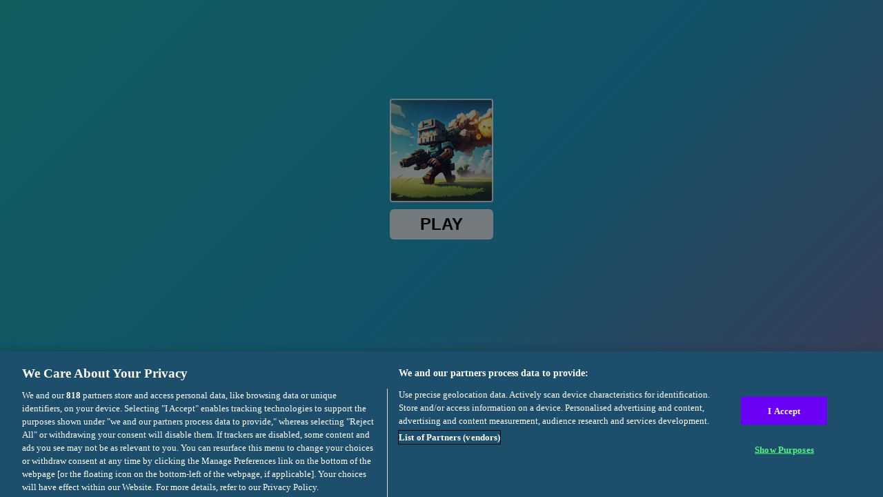

--- FILE ---
content_type: text/html; charset=utf-8
request_url: https://html5.gamedistribution.com/affea395858e41c6988d36c152feef2b/?an_game_version=202304271114&gd_sdk_referrer_url=http%3A%2F%2Fwww.jeux.org%2Fjeu%2Fflag-capture.html
body_size: 2039
content:
<!DOCTYPE html><html lang=en><head><title>Flag Capture</title><meta name=viewport content="width=device-width,initial-scale=1,maximum-scale=1,user-scalable=no"><meta name=description content="A thrilling first-person game with capture the flag and firefights. Shoot, freeze, burn and blow up your opponents if they get in the way of stealing the flag. Recapture your flag if your opponents have stolen it.
In this game you have to compete in a capture the flag format. Several types of weapons will help you achieve your goals, and the beautiful and realistic physics will make it fun. The best players make it to the top of the leaderboard!"><meta name=keywords content=arcade><meta property=og:type content=website><meta property=og:title content="Flag Capture"><meta property=og:description content="A thrilling first-person game with capture the flag and firefights. Shoot, freeze, burn and blow up your opponents if they get in the way of stealing the flag. Recapture your flag if your opponents have stolen it.
In this game you have to compete in a capture the flag format. Several types of weapons will help you achieve your goals, and the beautiful and realistic physics will make it fun. The best players make it to the top of the leaderboard!"><meta property=og:image content=https://img.gamedistribution.com/affea395858e41c6988d36c152feef2b-512x512.jpeg><meta property=og:url content=https://html5.gamedistribution.com/affea395858e41c6988d36c152feef2b/ ><link rel=canonical href=https://html5.gamedistribution.com/affea395858e41c6988d36c152feef2b/ ><link rel=manifest href=manifest_1.5.18.json><link rel=preconnect href=https://html5.api.gamedistribution.com><link rel=preconnect href=https://game.api.gamedistribution.com><link rel=preconnect href=https://pm.gamedistribution.com><script type=text/javascript>if ('serviceWorker' in navigator) {
    navigator
      .serviceWorker
      .register(`/sw_1.5.18.js`)
      .then(function () {
        console.log('SW registered...');
      })
      .catch(err => {
        console.log('SW not registered...', err.message);
      });
  }</script><script type=application/ld+json>{
  "@context": "http://schema.org",
  "@type": "Game",
  "name": "Flag Capture",
  "url": "https://html5.gamedistribution.com/affea395858e41c6988d36c152feef2b/",
  "image": "https://img.gamedistribution.com/affea395858e41c6988d36c152feef2b-512x512.jpeg",    
  "description": "A thrilling first-person game with capture the flag and firefights. Shoot, freeze, burn and blow up your opponents if they get in the way of stealing the flag. Recapture your flag if your opponents have stolen it.
In this game you have to compete in a capture the flag format. Several types of weapons will help you achieve your goals, and the beautiful and realistic physics will make it fun. The best players make it to the top of the leaderboard!",
  "creator":{
    "name":"Harbi Games"
    
    },
  "publisher":{
    "name":"GameDistribution",
    "url":"https://gamedistribution.com/games/flag-capture"
    },
  "genre":[
      "arcade"
  ]
}</script><style>html{height:100%}body{margin:0;padding:0;background-color:#000;overflow:hidden;height:100%}#game{position:absolute;top:0;left:0;width:0;height:0;overflow:hidden;max-width:100%;max-height:100%;min-width:100%;min-height:100%;box-sizing:border-box}</style></head><body><iframe id=game frameborder=0 allow=autoplay allowfullscreen seamless scrolling=no></iframe><script type=text/javascript>(function () {
    function GameLoader() {
      this.init = function () {
        this._gameId = "affea395858e41c6988d36c152feef2b";
        this._container = document.getElementById("game");
        this._loader = this._getLoaderData();
        this._hasImpression = false;
        this._hasSuccess = false;
        this._insertGameSDK();
        this._softgamesDomains = this._getDomainData();
      };

      this._getLoaderData = function () {
        return {"enabled":true,"sdk_version":"1.15.2","_":55};
      }

      this._getDomainData = function(){
        return [{"name":"minigame.aeriagames.jp","id":4217},{"name":"localhost:8080","id":4217},{"name":"minigame-stg.aeriagames.jp","id":4217}];
      }

      this._insertGameSDK = function () {
        if (!this._gameId) return;

        window["GD_OPTIONS"] = {
          gameId: this._gameId,
          loader: this._loader,
          onLoaderEvent: this._onLoaderEvent.bind(this),
          onEvent: this._onEvent.bind(this)
        };

        (function (d, s, id) {
          var js,fjs = d.getElementsByTagName(s)[0];
          if (d.getElementById(id)) return;
          js = d.createElement(s);
          js.id = id;
          js.src = "https://html5.api.gamedistribution.com/main.min.js";
          fjs.parentNode.insertBefore(js, fjs);
        })(document, "script", "gamedistribution-jssdk");
      };

      this._loadGame = function (options) {

        if (this._container_initialized) {
          return;
        }

        var formatTokenURLSearch = this._bridge.exports.formatTokenURLSearch;
        var extendUrlQuery = this._bridge.exports.extendUrlQuery;
        var base64Encode = this._bridge.exports.base64Encode;
        const ln_param = new URLSearchParams(window.location.search).get('lang');

        var data = {
          parentURL: this._bridge.parentURL,
          parentDomain: this._bridge.parentDomain,
          topDomain: this._bridge.topDomain,
          hasImpression: options.hasImpression,
          loaderEnabled: true,
          host: window.location.hostname,
          version: "1.5.18"
        };

        var searchPart = formatTokenURLSearch(data);
        var gameSrc = "//html5.gamedistribution.com/rvvASMiM/affea395858e41c6988d36c152feef2b/index.html" + searchPart;
        this._container.src = gameSrc;

        this._container.onload = this._onFrameLoaded.bind(this);

        this._container_initialized = true;
      };

      this._onLoaderEvent = function (event) {
        switch (event.name) {
          case "LOADER_DATA":
            this._bridge = event.message.bridge;
            this._game = event.message.game;
            break;
        }
      };

      this._onEvent = function (event) {
        switch (event.name) {
          case "SDK_GAME_START":
            this._bridge && this._loadGame({hasImpression: this._hasImpression});
            break;
          case "AD_ERROR":
          case "AD_SDK_CANCELED":
            this._hasImpression = false || this._hasSuccess;
            break;
          case "ALL_ADS_COMPLETED":
          case "COMPLETE":
          case "USER_CLOSE":
          case "SKIPPED":
            this._hasImpression = true;
            this._hasSuccess = true;
            break;
        }
      };

      this._onFrameLoaded=function(event){
        var container=this._container;
        setTimeout(function(){
          try{
            container.contentWindow.focus();
          }catch(err){
          }
        },100);
      }
    }
    new GameLoader().init();
  })();</script></body></html>